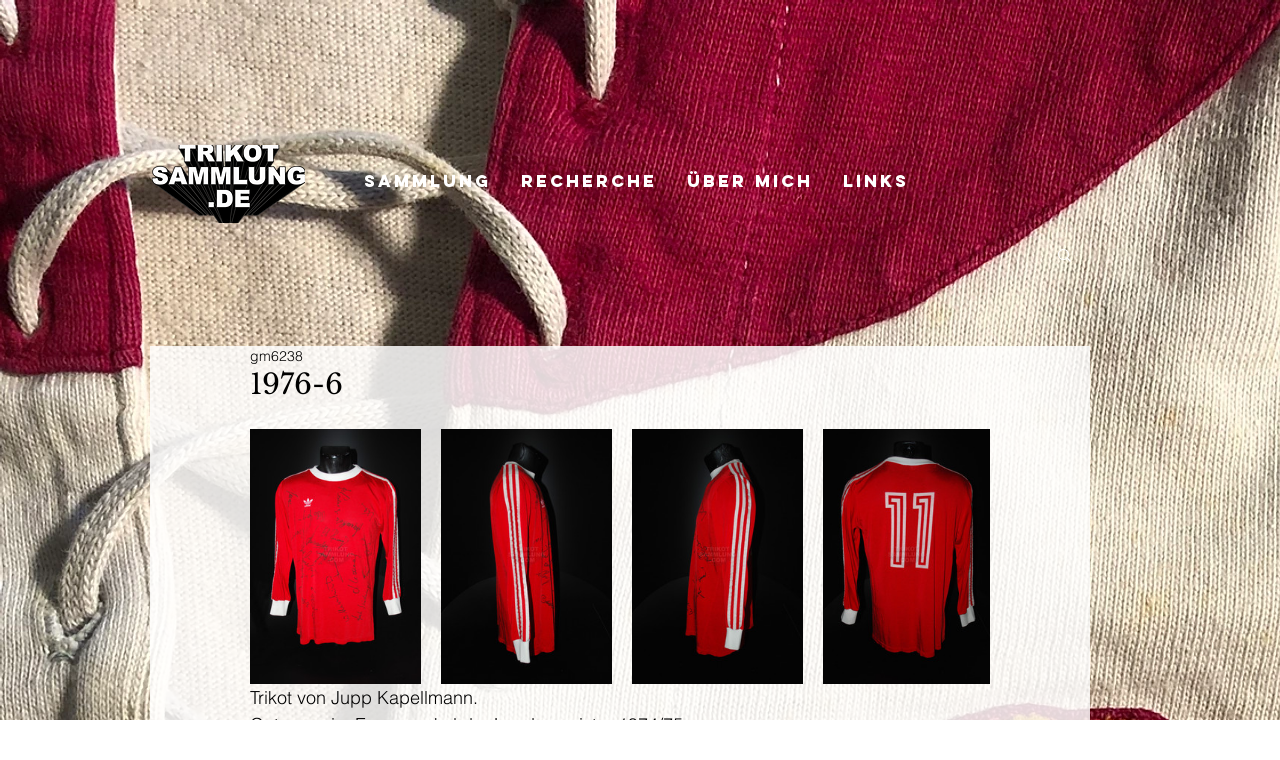

--- FILE ---
content_type: text/css; charset=utf-8
request_url: https://www.trikotsammlung.com/_serverless/pro-gallery-css-v4-server/layoutCss?ver=2&id=33rsf-not-scoped&items=3569_2592_3872%7C3736_2592_3872%7C3687_2592_3872%7C3417_2592_3872&container=429_740_342.265625_720&options=gallerySizeType:px%7CenableInfiniteScroll:true%7CtitlePlacement:SHOW_ON_HOVER%7CimageMargin:20%7CisVertical:false%7CgridStyle:0%7CgalleryLayout:1%7CnumberOfImagesPerRow:0%7CgallerySizePx:300%7CcubeType:fill%7CgalleryThumbnailsAlignment:none
body_size: -127
content:
#pro-gallery-33rsf-not-scoped [data-hook="item-container"][data-idx="0"].gallery-item-container{opacity: 1 !important;display: block !important;transition: opacity .2s ease !important;top: 0px !important;left: 0px !important;right: auto !important;height: 255px !important;width: 171px !important;} #pro-gallery-33rsf-not-scoped [data-hook="item-container"][data-idx="0"] .gallery-item-common-info-outer{height: 100% !important;} #pro-gallery-33rsf-not-scoped [data-hook="item-container"][data-idx="0"] .gallery-item-common-info{height: 100% !important;width: 100% !important;} #pro-gallery-33rsf-not-scoped [data-hook="item-container"][data-idx="0"] .gallery-item-wrapper{width: 171px !important;height: 255px !important;margin: 0 !important;} #pro-gallery-33rsf-not-scoped [data-hook="item-container"][data-idx="0"] .gallery-item-content{width: 171px !important;height: 255px !important;margin: 0px 0px !important;opacity: 1 !important;} #pro-gallery-33rsf-not-scoped [data-hook="item-container"][data-idx="0"] .gallery-item-hover{width: 171px !important;height: 255px !important;opacity: 1 !important;} #pro-gallery-33rsf-not-scoped [data-hook="item-container"][data-idx="0"] .item-hover-flex-container{width: 171px !important;height: 255px !important;margin: 0px 0px !important;opacity: 1 !important;} #pro-gallery-33rsf-not-scoped [data-hook="item-container"][data-idx="0"] .gallery-item-wrapper img{width: 100% !important;height: 100% !important;opacity: 1 !important;} #pro-gallery-33rsf-not-scoped [data-hook="item-container"][data-idx="1"].gallery-item-container{opacity: 1 !important;display: block !important;transition: opacity .2s ease !important;top: 0px !important;left: 191px !important;right: auto !important;height: 255px !important;width: 171px !important;} #pro-gallery-33rsf-not-scoped [data-hook="item-container"][data-idx="1"] .gallery-item-common-info-outer{height: 100% !important;} #pro-gallery-33rsf-not-scoped [data-hook="item-container"][data-idx="1"] .gallery-item-common-info{height: 100% !important;width: 100% !important;} #pro-gallery-33rsf-not-scoped [data-hook="item-container"][data-idx="1"] .gallery-item-wrapper{width: 171px !important;height: 255px !important;margin: 0 !important;} #pro-gallery-33rsf-not-scoped [data-hook="item-container"][data-idx="1"] .gallery-item-content{width: 171px !important;height: 255px !important;margin: 0px 0px !important;opacity: 1 !important;} #pro-gallery-33rsf-not-scoped [data-hook="item-container"][data-idx="1"] .gallery-item-hover{width: 171px !important;height: 255px !important;opacity: 1 !important;} #pro-gallery-33rsf-not-scoped [data-hook="item-container"][data-idx="1"] .item-hover-flex-container{width: 171px !important;height: 255px !important;margin: 0px 0px !important;opacity: 1 !important;} #pro-gallery-33rsf-not-scoped [data-hook="item-container"][data-idx="1"] .gallery-item-wrapper img{width: 100% !important;height: 100% !important;opacity: 1 !important;} #pro-gallery-33rsf-not-scoped [data-hook="item-container"][data-idx="2"].gallery-item-container{opacity: 1 !important;display: block !important;transition: opacity .2s ease !important;top: 0px !important;left: 382px !important;right: auto !important;height: 255px !important;width: 171px !important;} #pro-gallery-33rsf-not-scoped [data-hook="item-container"][data-idx="2"] .gallery-item-common-info-outer{height: 100% !important;} #pro-gallery-33rsf-not-scoped [data-hook="item-container"][data-idx="2"] .gallery-item-common-info{height: 100% !important;width: 100% !important;} #pro-gallery-33rsf-not-scoped [data-hook="item-container"][data-idx="2"] .gallery-item-wrapper{width: 171px !important;height: 255px !important;margin: 0 !important;} #pro-gallery-33rsf-not-scoped [data-hook="item-container"][data-idx="2"] .gallery-item-content{width: 171px !important;height: 255px !important;margin: 0px 0px !important;opacity: 1 !important;} #pro-gallery-33rsf-not-scoped [data-hook="item-container"][data-idx="2"] .gallery-item-hover{width: 171px !important;height: 255px !important;opacity: 1 !important;} #pro-gallery-33rsf-not-scoped [data-hook="item-container"][data-idx="2"] .item-hover-flex-container{width: 171px !important;height: 255px !important;margin: 0px 0px !important;opacity: 1 !important;} #pro-gallery-33rsf-not-scoped [data-hook="item-container"][data-idx="2"] .gallery-item-wrapper img{width: 100% !important;height: 100% !important;opacity: 1 !important;} #pro-gallery-33rsf-not-scoped [data-hook="item-container"][data-idx="3"].gallery-item-container{opacity: 1 !important;display: block !important;transition: opacity .2s ease !important;top: 0px !important;left: 573px !important;right: auto !important;height: 255px !important;width: 167px !important;} #pro-gallery-33rsf-not-scoped [data-hook="item-container"][data-idx="3"] .gallery-item-common-info-outer{height: 100% !important;} #pro-gallery-33rsf-not-scoped [data-hook="item-container"][data-idx="3"] .gallery-item-common-info{height: 100% !important;width: 100% !important;} #pro-gallery-33rsf-not-scoped [data-hook="item-container"][data-idx="3"] .gallery-item-wrapper{width: 167px !important;height: 255px !important;margin: 0 !important;} #pro-gallery-33rsf-not-scoped [data-hook="item-container"][data-idx="3"] .gallery-item-content{width: 167px !important;height: 255px !important;margin: 0px 0px !important;opacity: 1 !important;} #pro-gallery-33rsf-not-scoped [data-hook="item-container"][data-idx="3"] .gallery-item-hover{width: 167px !important;height: 255px !important;opacity: 1 !important;} #pro-gallery-33rsf-not-scoped [data-hook="item-container"][data-idx="3"] .item-hover-flex-container{width: 167px !important;height: 255px !important;margin: 0px 0px !important;opacity: 1 !important;} #pro-gallery-33rsf-not-scoped [data-hook="item-container"][data-idx="3"] .gallery-item-wrapper img{width: 100% !important;height: 100% !important;opacity: 1 !important;} #pro-gallery-33rsf-not-scoped .pro-gallery-prerender{height:255.32934131736528px !important;}#pro-gallery-33rsf-not-scoped {height:255.32934131736528px !important; width:740px !important;}#pro-gallery-33rsf-not-scoped .pro-gallery-margin-container {height:255.32934131736528px !important;}#pro-gallery-33rsf-not-scoped .pro-gallery {height:255.32934131736528px !important; width:740px !important;}#pro-gallery-33rsf-not-scoped .pro-gallery-parent-container {height:255.32934131736528px !important; width:760px !important;}